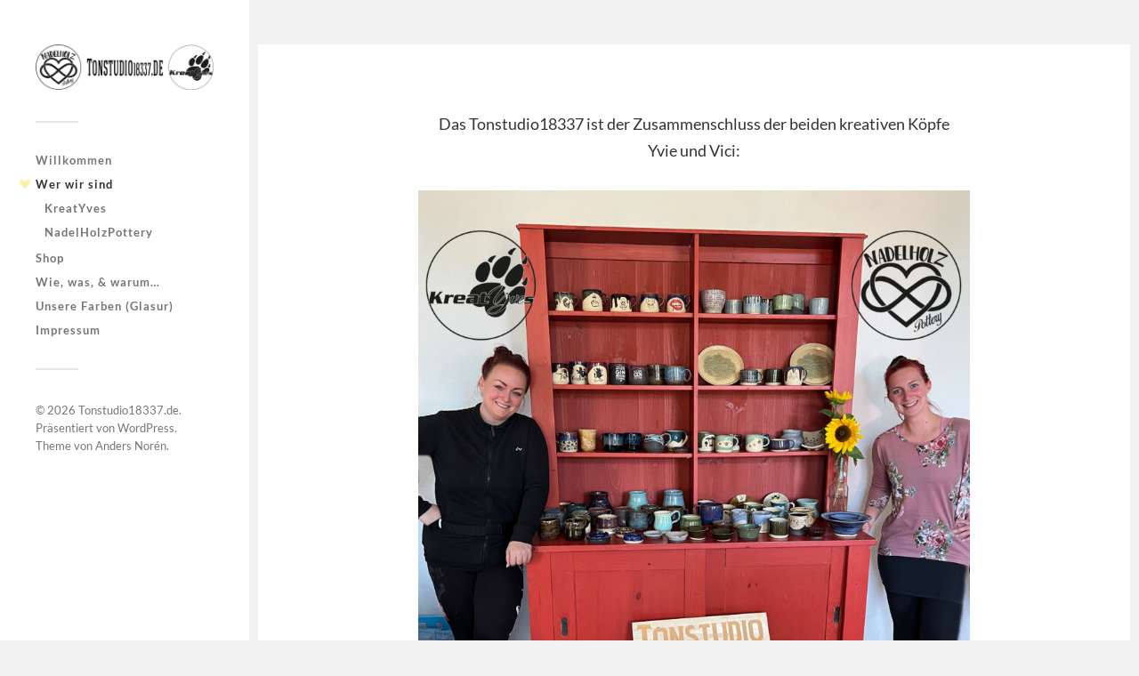

--- FILE ---
content_type: text/html; charset=UTF-8
request_url: https://tonstudio18337.de/wir/
body_size: 8876
content:
<!DOCTYPE html>

<html class="no-js" lang="de">

	<head profile="http://gmpg.org/xfn/11">
		
		<meta http-equiv="Content-Type" content="text/html; charset=UTF-8" />
		<meta name="viewport" content="width=device-width, initial-scale=1.0, maximum-scale=1.0, user-scalable=no" >
		 
		<title>02 Wir &#8211; Tonstudio18337.de</title>
<meta name='robots' content='max-image-preview:large' />
<script>document.documentElement.className = document.documentElement.className.replace("no-js","js");</script>
<link rel="alternate" type="application/rss+xml" title="Tonstudio18337.de &raquo; Feed" href="https://tonstudio18337.de/feed/" />
<link rel="alternate" type="application/rss+xml" title="Tonstudio18337.de &raquo; Kommentar-Feed" href="https://tonstudio18337.de/comments/feed/" />
<link rel="alternate" title="oEmbed (JSON)" type="application/json+oembed" href="https://tonstudio18337.de/wp-json/oembed/1.0/embed?url=https%3A%2F%2Ftonstudio18337.de%2Fwir%2F" />
<link rel="alternate" title="oEmbed (XML)" type="text/xml+oembed" href="https://tonstudio18337.de/wp-json/oembed/1.0/embed?url=https%3A%2F%2Ftonstudio18337.de%2Fwir%2F&#038;format=xml" />
<style id='wp-img-auto-sizes-contain-inline-css' type='text/css'>
img:is([sizes=auto i],[sizes^="auto," i]){contain-intrinsic-size:3000px 1500px}
/*# sourceURL=wp-img-auto-sizes-contain-inline-css */
</style>
<style id='wp-emoji-styles-inline-css' type='text/css'>

	img.wp-smiley, img.emoji {
		display: inline !important;
		border: none !important;
		box-shadow: none !important;
		height: 1em !important;
		width: 1em !important;
		margin: 0 0.07em !important;
		vertical-align: -0.1em !important;
		background: none !important;
		padding: 0 !important;
	}
/*# sourceURL=wp-emoji-styles-inline-css */
</style>
<link rel='stylesheet' id='wp-block-library-css' href='https://tonstudio18337.de/wp-includes/css/dist/block-library/style.min.css?ver=6.9' type='text/css' media='all' />
<style id='classic-theme-styles-inline-css' type='text/css'>
/*! This file is auto-generated */
.wp-block-button__link{color:#fff;background-color:#32373c;border-radius:9999px;box-shadow:none;text-decoration:none;padding:calc(.667em + 2px) calc(1.333em + 2px);font-size:1.125em}.wp-block-file__button{background:#32373c;color:#fff;text-decoration:none}
/*# sourceURL=/wp-includes/css/classic-themes.min.css */
</style>
<style id='filebird-block-filebird-gallery-style-inline-css' type='text/css'>
ul.filebird-block-filebird-gallery{margin:auto!important;padding:0!important;width:100%}ul.filebird-block-filebird-gallery.layout-grid{display:grid;grid-gap:20px;align-items:stretch;grid-template-columns:repeat(var(--columns),1fr);justify-items:stretch}ul.filebird-block-filebird-gallery.layout-grid li img{border:1px solid #ccc;box-shadow:2px 2px 6px 0 rgba(0,0,0,.3);height:100%;max-width:100%;-o-object-fit:cover;object-fit:cover;width:100%}ul.filebird-block-filebird-gallery.layout-masonry{-moz-column-count:var(--columns);-moz-column-gap:var(--space);column-gap:var(--space);-moz-column-width:var(--min-width);columns:var(--min-width) var(--columns);display:block;overflow:auto}ul.filebird-block-filebird-gallery.layout-masonry li{margin-bottom:var(--space)}ul.filebird-block-filebird-gallery li{list-style:none}ul.filebird-block-filebird-gallery li figure{height:100%;margin:0;padding:0;position:relative;width:100%}ul.filebird-block-filebird-gallery li figure figcaption{background:linear-gradient(0deg,rgba(0,0,0,.7),rgba(0,0,0,.3) 70%,transparent);bottom:0;box-sizing:border-box;color:#fff;font-size:.8em;margin:0;max-height:100%;overflow:auto;padding:3em .77em .7em;position:absolute;text-align:center;width:100%;z-index:2}ul.filebird-block-filebird-gallery li figure figcaption a{color:inherit}

/*# sourceURL=https://tonstudio18337.de/wp-content/plugins/filebird/blocks/filebird-gallery/build/style-index.css */
</style>
<style id='global-styles-inline-css' type='text/css'>
:root{--wp--preset--aspect-ratio--square: 1;--wp--preset--aspect-ratio--4-3: 4/3;--wp--preset--aspect-ratio--3-4: 3/4;--wp--preset--aspect-ratio--3-2: 3/2;--wp--preset--aspect-ratio--2-3: 2/3;--wp--preset--aspect-ratio--16-9: 16/9;--wp--preset--aspect-ratio--9-16: 9/16;--wp--preset--color--black: #333;--wp--preset--color--cyan-bluish-gray: #abb8c3;--wp--preset--color--white: #fff;--wp--preset--color--pale-pink: #f78da7;--wp--preset--color--vivid-red: #cf2e2e;--wp--preset--color--luminous-vivid-orange: #ff6900;--wp--preset--color--luminous-vivid-amber: #fcb900;--wp--preset--color--light-green-cyan: #7bdcb5;--wp--preset--color--vivid-green-cyan: #00d084;--wp--preset--color--pale-cyan-blue: #8ed1fc;--wp--preset--color--vivid-cyan-blue: #0693e3;--wp--preset--color--vivid-purple: #9b51e0;--wp--preset--color--accent: #603e00;--wp--preset--color--dark-gray: #444;--wp--preset--color--medium-gray: #666;--wp--preset--color--light-gray: #767676;--wp--preset--gradient--vivid-cyan-blue-to-vivid-purple: linear-gradient(135deg,rgb(6,147,227) 0%,rgb(155,81,224) 100%);--wp--preset--gradient--light-green-cyan-to-vivid-green-cyan: linear-gradient(135deg,rgb(122,220,180) 0%,rgb(0,208,130) 100%);--wp--preset--gradient--luminous-vivid-amber-to-luminous-vivid-orange: linear-gradient(135deg,rgb(252,185,0) 0%,rgb(255,105,0) 100%);--wp--preset--gradient--luminous-vivid-orange-to-vivid-red: linear-gradient(135deg,rgb(255,105,0) 0%,rgb(207,46,46) 100%);--wp--preset--gradient--very-light-gray-to-cyan-bluish-gray: linear-gradient(135deg,rgb(238,238,238) 0%,rgb(169,184,195) 100%);--wp--preset--gradient--cool-to-warm-spectrum: linear-gradient(135deg,rgb(74,234,220) 0%,rgb(151,120,209) 20%,rgb(207,42,186) 40%,rgb(238,44,130) 60%,rgb(251,105,98) 80%,rgb(254,248,76) 100%);--wp--preset--gradient--blush-light-purple: linear-gradient(135deg,rgb(255,206,236) 0%,rgb(152,150,240) 100%);--wp--preset--gradient--blush-bordeaux: linear-gradient(135deg,rgb(254,205,165) 0%,rgb(254,45,45) 50%,rgb(107,0,62) 100%);--wp--preset--gradient--luminous-dusk: linear-gradient(135deg,rgb(255,203,112) 0%,rgb(199,81,192) 50%,rgb(65,88,208) 100%);--wp--preset--gradient--pale-ocean: linear-gradient(135deg,rgb(255,245,203) 0%,rgb(182,227,212) 50%,rgb(51,167,181) 100%);--wp--preset--gradient--electric-grass: linear-gradient(135deg,rgb(202,248,128) 0%,rgb(113,206,126) 100%);--wp--preset--gradient--midnight: linear-gradient(135deg,rgb(2,3,129) 0%,rgb(40,116,252) 100%);--wp--preset--font-size--small: 16px;--wp--preset--font-size--medium: 20px;--wp--preset--font-size--large: 24px;--wp--preset--font-size--x-large: 42px;--wp--preset--font-size--normal: 18px;--wp--preset--font-size--larger: 27px;--wp--preset--spacing--20: 0.44rem;--wp--preset--spacing--30: 0.67rem;--wp--preset--spacing--40: 1rem;--wp--preset--spacing--50: 1.5rem;--wp--preset--spacing--60: 2.25rem;--wp--preset--spacing--70: 3.38rem;--wp--preset--spacing--80: 5.06rem;--wp--preset--shadow--natural: 6px 6px 9px rgba(0, 0, 0, 0.2);--wp--preset--shadow--deep: 12px 12px 50px rgba(0, 0, 0, 0.4);--wp--preset--shadow--sharp: 6px 6px 0px rgba(0, 0, 0, 0.2);--wp--preset--shadow--outlined: 6px 6px 0px -3px rgb(255, 255, 255), 6px 6px rgb(0, 0, 0);--wp--preset--shadow--crisp: 6px 6px 0px rgb(0, 0, 0);}:where(.is-layout-flex){gap: 0.5em;}:where(.is-layout-grid){gap: 0.5em;}body .is-layout-flex{display: flex;}.is-layout-flex{flex-wrap: wrap;align-items: center;}.is-layout-flex > :is(*, div){margin: 0;}body .is-layout-grid{display: grid;}.is-layout-grid > :is(*, div){margin: 0;}:where(.wp-block-columns.is-layout-flex){gap: 2em;}:where(.wp-block-columns.is-layout-grid){gap: 2em;}:where(.wp-block-post-template.is-layout-flex){gap: 1.25em;}:where(.wp-block-post-template.is-layout-grid){gap: 1.25em;}.has-black-color{color: var(--wp--preset--color--black) !important;}.has-cyan-bluish-gray-color{color: var(--wp--preset--color--cyan-bluish-gray) !important;}.has-white-color{color: var(--wp--preset--color--white) !important;}.has-pale-pink-color{color: var(--wp--preset--color--pale-pink) !important;}.has-vivid-red-color{color: var(--wp--preset--color--vivid-red) !important;}.has-luminous-vivid-orange-color{color: var(--wp--preset--color--luminous-vivid-orange) !important;}.has-luminous-vivid-amber-color{color: var(--wp--preset--color--luminous-vivid-amber) !important;}.has-light-green-cyan-color{color: var(--wp--preset--color--light-green-cyan) !important;}.has-vivid-green-cyan-color{color: var(--wp--preset--color--vivid-green-cyan) !important;}.has-pale-cyan-blue-color{color: var(--wp--preset--color--pale-cyan-blue) !important;}.has-vivid-cyan-blue-color{color: var(--wp--preset--color--vivid-cyan-blue) !important;}.has-vivid-purple-color{color: var(--wp--preset--color--vivid-purple) !important;}.has-black-background-color{background-color: var(--wp--preset--color--black) !important;}.has-cyan-bluish-gray-background-color{background-color: var(--wp--preset--color--cyan-bluish-gray) !important;}.has-white-background-color{background-color: var(--wp--preset--color--white) !important;}.has-pale-pink-background-color{background-color: var(--wp--preset--color--pale-pink) !important;}.has-vivid-red-background-color{background-color: var(--wp--preset--color--vivid-red) !important;}.has-luminous-vivid-orange-background-color{background-color: var(--wp--preset--color--luminous-vivid-orange) !important;}.has-luminous-vivid-amber-background-color{background-color: var(--wp--preset--color--luminous-vivid-amber) !important;}.has-light-green-cyan-background-color{background-color: var(--wp--preset--color--light-green-cyan) !important;}.has-vivid-green-cyan-background-color{background-color: var(--wp--preset--color--vivid-green-cyan) !important;}.has-pale-cyan-blue-background-color{background-color: var(--wp--preset--color--pale-cyan-blue) !important;}.has-vivid-cyan-blue-background-color{background-color: var(--wp--preset--color--vivid-cyan-blue) !important;}.has-vivid-purple-background-color{background-color: var(--wp--preset--color--vivid-purple) !important;}.has-black-border-color{border-color: var(--wp--preset--color--black) !important;}.has-cyan-bluish-gray-border-color{border-color: var(--wp--preset--color--cyan-bluish-gray) !important;}.has-white-border-color{border-color: var(--wp--preset--color--white) !important;}.has-pale-pink-border-color{border-color: var(--wp--preset--color--pale-pink) !important;}.has-vivid-red-border-color{border-color: var(--wp--preset--color--vivid-red) !important;}.has-luminous-vivid-orange-border-color{border-color: var(--wp--preset--color--luminous-vivid-orange) !important;}.has-luminous-vivid-amber-border-color{border-color: var(--wp--preset--color--luminous-vivid-amber) !important;}.has-light-green-cyan-border-color{border-color: var(--wp--preset--color--light-green-cyan) !important;}.has-vivid-green-cyan-border-color{border-color: var(--wp--preset--color--vivid-green-cyan) !important;}.has-pale-cyan-blue-border-color{border-color: var(--wp--preset--color--pale-cyan-blue) !important;}.has-vivid-cyan-blue-border-color{border-color: var(--wp--preset--color--vivid-cyan-blue) !important;}.has-vivid-purple-border-color{border-color: var(--wp--preset--color--vivid-purple) !important;}.has-vivid-cyan-blue-to-vivid-purple-gradient-background{background: var(--wp--preset--gradient--vivid-cyan-blue-to-vivid-purple) !important;}.has-light-green-cyan-to-vivid-green-cyan-gradient-background{background: var(--wp--preset--gradient--light-green-cyan-to-vivid-green-cyan) !important;}.has-luminous-vivid-amber-to-luminous-vivid-orange-gradient-background{background: var(--wp--preset--gradient--luminous-vivid-amber-to-luminous-vivid-orange) !important;}.has-luminous-vivid-orange-to-vivid-red-gradient-background{background: var(--wp--preset--gradient--luminous-vivid-orange-to-vivid-red) !important;}.has-very-light-gray-to-cyan-bluish-gray-gradient-background{background: var(--wp--preset--gradient--very-light-gray-to-cyan-bluish-gray) !important;}.has-cool-to-warm-spectrum-gradient-background{background: var(--wp--preset--gradient--cool-to-warm-spectrum) !important;}.has-blush-light-purple-gradient-background{background: var(--wp--preset--gradient--blush-light-purple) !important;}.has-blush-bordeaux-gradient-background{background: var(--wp--preset--gradient--blush-bordeaux) !important;}.has-luminous-dusk-gradient-background{background: var(--wp--preset--gradient--luminous-dusk) !important;}.has-pale-ocean-gradient-background{background: var(--wp--preset--gradient--pale-ocean) !important;}.has-electric-grass-gradient-background{background: var(--wp--preset--gradient--electric-grass) !important;}.has-midnight-gradient-background{background: var(--wp--preset--gradient--midnight) !important;}.has-small-font-size{font-size: var(--wp--preset--font-size--small) !important;}.has-medium-font-size{font-size: var(--wp--preset--font-size--medium) !important;}.has-large-font-size{font-size: var(--wp--preset--font-size--large) !important;}.has-x-large-font-size{font-size: var(--wp--preset--font-size--x-large) !important;}
:where(.wp-block-post-template.is-layout-flex){gap: 1.25em;}:where(.wp-block-post-template.is-layout-grid){gap: 1.25em;}
:where(.wp-block-term-template.is-layout-flex){gap: 1.25em;}:where(.wp-block-term-template.is-layout-grid){gap: 1.25em;}
:where(.wp-block-columns.is-layout-flex){gap: 2em;}:where(.wp-block-columns.is-layout-grid){gap: 2em;}
:root :where(.wp-block-pullquote){font-size: 1.5em;line-height: 1.6;}
/*# sourceURL=global-styles-inline-css */
</style>
<link rel='stylesheet' id='foobox-free-min-css' href='https://tonstudio18337.de/wp-content/plugins/foobox-image-lightbox/free/css/foobox.free.min.css?ver=2.7.35' type='text/css' media='all' />
<link rel='stylesheet' id='fukasawa_googleFonts-css' href='https://tonstudio18337.de/wp-content/themes/fukasawa/assets/css/fonts.css?ver=6.9' type='text/css' media='all' />
<link rel='stylesheet' id='fukasawa_genericons-css' href='https://tonstudio18337.de/wp-content/themes/fukasawa/assets/fonts/genericons/genericons.css?ver=6.9' type='text/css' media='all' />
<link rel='stylesheet' id='fukasawa_style-css' href='https://tonstudio18337.de/wp-content/themes/fukasawa/style.css' type='text/css' media='all' />
<script type="text/javascript" src="https://tonstudio18337.de/wp-includes/js/jquery/jquery.min.js?ver=3.7.1" id="jquery-core-js"></script>
<script type="text/javascript" src="https://tonstudio18337.de/wp-includes/js/jquery/jquery-migrate.min.js?ver=3.4.1" id="jquery-migrate-js"></script>
<script type="text/javascript" src="https://tonstudio18337.de/wp-content/themes/fukasawa/assets/js/flexslider.js?ver=1" id="fukasawa_flexslider-js"></script>
<script type="text/javascript" id="foobox-free-min-js-before">
/* <![CDATA[ */
/* Run FooBox FREE (v2.7.35) */
var FOOBOX = window.FOOBOX = {
	ready: true,
	disableOthers: false,
	o: {wordpress: { enabled: true }, countMessage:'image %index of %total', captions: { dataTitle: ["captionTitle","title","elementorLightboxTitle"], dataDesc: ["captionDesc","description","elementorLightboxDescription"] }, rel: '', excludes:'.fbx-link,.nofoobox,.nolightbox,a[href*="pinterest.com/pin/create/button/"]', affiliate : { enabled: false }},
	selectors: [
		".foogallery-container.foogallery-lightbox-foobox", ".foogallery-container.foogallery-lightbox-foobox-free", ".gallery", ".wp-block-gallery", ".wp-caption", ".wp-block-image", "a:has(img[class*=wp-image-])", ".foobox"
	],
	pre: function( $ ){
		// Custom JavaScript (Pre)
		
	},
	post: function( $ ){
		// Custom JavaScript (Post)
		
		// Custom Captions Code
		
	},
	custom: function( $ ){
		// Custom Extra JS
		
	}
};
//# sourceURL=foobox-free-min-js-before
/* ]]> */
</script>
<script type="text/javascript" src="https://tonstudio18337.de/wp-content/plugins/foobox-image-lightbox/free/js/foobox.free.min.js?ver=2.7.35" id="foobox-free-min-js"></script>
<link rel="https://api.w.org/" href="https://tonstudio18337.de/wp-json/" /><link rel="alternate" title="JSON" type="application/json" href="https://tonstudio18337.de/wp-json/wp/v2/pages/9" /><link rel="EditURI" type="application/rsd+xml" title="RSD" href="https://tonstudio18337.de/xmlrpc.php?rsd" />
<meta name="generator" content="WordPress 6.9" />
<link rel="canonical" href="https://tonstudio18337.de/wir/" />
<link rel='shortlink' href='https://tonstudio18337.de/?p=9' />
<!-- Analytics by WP Statistics - https://wp-statistics.com -->
<!-- Customizer CSS --><style type="text/css">body a { color:#603e00; }.main-menu .current-menu-item:before { color:#603e00; }.main-menu .current_page_item:before { color:#603e00; }.widget-content .textwidget a:hover { color:#603e00; }.widget_fukasawa_recent_posts a:hover .title { color:#603e00; }.widget_fukasawa_recent_comments a:hover .title { color:#603e00; }.widget_archive li a:hover { color:#603e00; }.widget_categories li a:hover { color:#603e00; }.widget_meta li a:hover { color:#603e00; }.widget_nav_menu li a:hover { color:#603e00; }.widget_rss .widget-content ul a.rsswidget:hover { color:#603e00; }#wp-calendar thead { color:#603e00; }.widget_tag_cloud a:hover { background:#603e00; }.search-button:hover .genericon { color:#603e00; }.flex-direction-nav a:hover { background-color:#603e00; }a.post-quote:hover { background:#603e00; }.posts .post-title a:hover { color:#603e00; }.post-content blockquote:before { color:#603e00; }.post-content fieldset legend { background:#603e00; }.post-content input[type="submit"]:hover { background:#603e00; }.post-content input[type="button"]:hover { background:#603e00; }.post-content input[type="reset"]:hover { background:#603e00; }.post-content .has-accent-color { color:#603e00; }.post-content .has-accent-background-color { background-color:#603e00; }.page-links a:hover { background:#603e00; }.comments .pingbacks li a:hover { color:#603e00; }.comment-header h4 a:hover { color:#603e00; }.bypostauthor.commet .comment-header:before { background:#603e00; }.form-submit #submit:hover { background-color:#603e00; }.nav-toggle.active { background-color:#603e00; }.mobile-menu .current-menu-item:before { color:#603e00; }.mobile-menu .current_page_item:before { color:#603e00; }body#tinymce.wp-editor a { color:#603e00; }body#tinymce.wp-editor a:hover { color:#603e00; }body#tinymce.wp-editor fieldset legend { background:#603e00; }body#tinymce.wp-editor blockquote:before { color:#603e00; }</style><!--/Customizer CSS--><meta name="generator" content="Elementor 3.34.1; features: e_font_icon_svg, additional_custom_breakpoints; settings: css_print_method-external, google_font-enabled, font_display-swap">
			<style>
				.e-con.e-parent:nth-of-type(n+4):not(.e-lazyloaded):not(.e-no-lazyload),
				.e-con.e-parent:nth-of-type(n+4):not(.e-lazyloaded):not(.e-no-lazyload) * {
					background-image: none !important;
				}
				@media screen and (max-height: 1024px) {
					.e-con.e-parent:nth-of-type(n+3):not(.e-lazyloaded):not(.e-no-lazyload),
					.e-con.e-parent:nth-of-type(n+3):not(.e-lazyloaded):not(.e-no-lazyload) * {
						background-image: none !important;
					}
				}
				@media screen and (max-height: 640px) {
					.e-con.e-parent:nth-of-type(n+2):not(.e-lazyloaded):not(.e-no-lazyload),
					.e-con.e-parent:nth-of-type(n+2):not(.e-lazyloaded):not(.e-no-lazyload) * {
						background-image: none !important;
					}
				}
			</style>
					<style type="text/css" id="wp-custom-css">
			.content {
	width: 1200px;
	max-width: 100%;
	margin: 10px auto 5px;
}
.post-content blockquote:before {
	content: '\f457';
	font: 64px/1 "Genericons";
	width: 64px;
	height: 64px;
	color: #312401;
	position: absolute;
	top: -4px;
	right: -6px;
}
.nonclick > a:hover {
	cursor: default;
}
.content.thin { 
	width: 98%; 
	padding-top:0px;
  padding-right: 0px;
  padding-bottom: 0px;
  padding-left: 0px;
}

.main-menu li {
	display: block;
	line-height: 1.25;
	margin-top: 12px;
	font-weight: 700;
	text-transform: none;
	letter-spacing: 1px;
	position: relative;
}

.main-menu > li:first-child { 	   	 margin-top: 0;
	text-transform: none;
}

.main-menu ul { 
	margin-left: 10px; 
	font-weight: 400;
	text-transform: none;
}

.main-menu a { color: #767676; }

.main-menu a:hover,
.main-menu .current-menu-item > a,
.main-menu .current_page_item > a { color: #333; }

.main-menu .current-menu-item:before,
.main-menu .current_page_item:before {
	content: '\f461';
	display: 	block;
	font: 16px/1 "Genericons";
	color: #fbf1ab;
	position: absolute;
	top: -1px;
	left: -20px;
	

		</style>
			
	</head>
	
	<body class="wp-singular page-template-default page page-id-9 wp-custom-logo wp-theme-fukasawa wp-is-not-mobile elementor-default elementor-kit-1662">

		
		<a class="skip-link button" href="#site-content">Zum Inhalt springen</a>
	
		<div class="mobile-navigation">
	
			<ul class="mobile-menu">
						
				<li id="menu-item-1677" class="menu-item menu-item-type-taxonomy menu-item-object-category menu-item-1677"><a href="https://tonstudio18337.de/category/events-news/">Willkommen</a></li>
<li id="menu-item-12" class="menu-item menu-item-type-post_type menu-item-object-page current-menu-item page_item page-item-9 current_page_item menu-item-has-children menu-item-12"><a href="https://tonstudio18337.de/wir/" aria-current="page">Wer wir sind</a>
<ul class="sub-menu">
	<li id="menu-item-635" class="menu-item menu-item-type-post_type menu-item-object-page menu-item-635"><a href="https://tonstudio18337.de/kreatyves/">KreatYves</a></li>
	<li id="menu-item-636" class="menu-item menu-item-type-post_type menu-item-object-page menu-item-636"><a href="https://tonstudio18337.de/nadelholzpottery/">NadelHolzPottery</a></li>
</ul>
</li>
<li id="menu-item-1034" class="menu-item menu-item-type-post_type menu-item-object-page menu-item-1034"><a href="https://tonstudio18337.de/shop/">Shop</a></li>
<li id="menu-item-42" class="menu-item menu-item-type-post_type menu-item-object-page menu-item-42"><a href="https://tonstudio18337.de/wie-was-warum-und-weshalb/">Wie, was, &#038; warum…</a></li>
<li id="menu-item-447" class="menu-item menu-item-type-post_type menu-item-object-page menu-item-447"><a href="https://tonstudio18337.de/unsere-farben/">Unsere Farben (Glasur)</a></li>
<li id="menu-item-128" class="menu-item menu-item-type-post_type menu-item-object-page menu-item-128"><a href="https://tonstudio18337.de/impressum/">Impressum</a></li>
				
			 </ul>
		 
		</div><!-- .mobile-navigation -->
	
		<div class="sidebar">
		
						
		        <div class="blog-logo">
					<a href="https://tonstudio18337.de/" rel="home">
		        		<img src="https://tonstudio18337.de/wp-content/uploads/2022/10/cropped-Tonstudio_HeaderHP_transparent.png" />
					</a>
					<span class="screen-reader-text">Tonstudio18337.de</span>
		        </div>
		
						
			<button type="button" class="nav-toggle">
			
				<div class="bars">
					<div class="bar"></div>
					<div class="bar"></div>
					<div class="bar"></div>
				</div>
				
				<p>
					<span class="menu">Menü</span>
					<span class="close">Schließen</span>
				</p>
			
			</button>
			
			<ul class="main-menu">
				<li id="menu-item-1677" class="menu-item menu-item-type-taxonomy menu-item-object-category menu-item-1677"><a href="https://tonstudio18337.de/category/events-news/">Willkommen</a></li>
<li id="menu-item-12" class="menu-item menu-item-type-post_type menu-item-object-page current-menu-item page_item page-item-9 current_page_item menu-item-has-children menu-item-12"><a href="https://tonstudio18337.de/wir/" aria-current="page">Wer wir sind</a>
<ul class="sub-menu">
	<li id="menu-item-635" class="menu-item menu-item-type-post_type menu-item-object-page menu-item-635"><a href="https://tonstudio18337.de/kreatyves/">KreatYves</a></li>
	<li id="menu-item-636" class="menu-item menu-item-type-post_type menu-item-object-page menu-item-636"><a href="https://tonstudio18337.de/nadelholzpottery/">NadelHolzPottery</a></li>
</ul>
</li>
<li id="menu-item-1034" class="menu-item menu-item-type-post_type menu-item-object-page menu-item-1034"><a href="https://tonstudio18337.de/shop/">Shop</a></li>
<li id="menu-item-42" class="menu-item menu-item-type-post_type menu-item-object-page menu-item-42"><a href="https://tonstudio18337.de/wie-was-warum-und-weshalb/">Wie, was, &#038; warum…</a></li>
<li id="menu-item-447" class="menu-item menu-item-type-post_type menu-item-object-page menu-item-447"><a href="https://tonstudio18337.de/unsere-farben/">Unsere Farben (Glasur)</a></li>
<li id="menu-item-128" class="menu-item menu-item-type-post_type menu-item-object-page menu-item-128"><a href="https://tonstudio18337.de/impressum/">Impressum</a></li>
			</ul><!-- .main-menu -->

			
			<div class="credits">
				<p>&copy; 2026 <a href="https://tonstudio18337.de/">Tonstudio18337.de</a>.</p>
				<p>Präsentiert von <a href="https://wordpress.org">WordPress</a>.</p>
				<p>Theme von <a href="https://andersnoren.se">Anders Nor&eacute;n</a>.</p>
			</div><!-- .credits -->
							
		</div><!-- .sidebar -->
	
		<main class="wrapper" id="site-content">
<div class="content thin">
											        
				
			<article id="post-9" class="entry post single post-9 page type-page status-publish hentry">
			
				
								
				<div class="post-inner">
					
					<header class="post-header">

						
					</header><!-- .post-header -->
						
					<div class="post-content entry-content">
					
						
<p class="has-text-align-center">Das Tonstudio18337 ist der Zusammenschluss der beiden kreativen Köpfe <br>Yvie und Vici:</p>



<figure class="wp-block-image size-large is-style-default"><img fetchpriority="high" decoding="async" width="856" height="1024" src="http://new.tonstudio18337.de/tonstudio/wp-content/uploads/2022/10/TonstudioReklame-1-856x1024.jpg" alt="" class="wp-image-109" srcset="https://tonstudio18337.de/wp-content/uploads/2022/10/TonstudioReklame-1-856x1024.jpg 856w, https://tonstudio18337.de/wp-content/uploads/2022/10/TonstudioReklame-1-251x300.jpg 251w, https://tonstudio18337.de/wp-content/uploads/2022/10/TonstudioReklame-1-768x919.jpg 768w, https://tonstudio18337.de/wp-content/uploads/2022/10/TonstudioReklame-1-1284x1536.jpg 1284w, https://tonstudio18337.de/wp-content/uploads/2022/10/TonstudioReklame-1-1712x2048.jpg 1712w" sizes="(max-width: 856px) 100vw, 856px" /></figure>



<div class="wp-block-columns is-not-stacked-on-mobile is-layout-flex wp-container-core-columns-is-layout-9d6595d7 wp-block-columns-is-layout-flex">
<div class="wp-block-column is-layout-flow wp-block-column-is-layout-flow" style="flex-basis:250px"><div class="wp-block-image is-style-rounded">
<figure class="aligncenter size-full is-resized"><a href="https://tonstudio18337.de/kreatyves/"><img decoding="async" width="746" height="746" src="https://new.tonstudio18337.de/tonstudio/wp-content/uploads/2022/10/Logo_Instagram.png" alt="" class="wp-image-72" style="width:200px;height:200px" srcset="https://tonstudio18337.de/wp-content/uploads/2022/10/Logo_Instagram.png 746w, https://tonstudio18337.de/wp-content/uploads/2022/10/Logo_Instagram-300x300.png 300w, https://tonstudio18337.de/wp-content/uploads/2022/10/Logo_Instagram-150x150.png 150w" sizes="(max-width: 746px) 100vw, 746px" /></a><figcaption class="wp-element-caption"><strong>Yvie</strong></figcaption></figure>
</div></div>



<div class="wp-block-column is-layout-flow wp-block-column-is-layout-flow"></div>



<div class="wp-block-column is-layout-flow wp-block-column-is-layout-flow" style="flex-basis:250px"><div class="wp-block-image is-style-rounded">
<figure class="aligncenter size-full is-resized"><a href="https://tonstudio18337.de/nadelholzpottery/"><img decoding="async" width="746" height="746" src="http://new.tonstudio18337.de/tonstudio/wp-content/uploads/2022/10/Logo_Instagram_Vici.png" alt="" class="wp-image-71" style="width:200px;height:200px" srcset="https://tonstudio18337.de/wp-content/uploads/2022/10/Logo_Instagram_Vici.png 746w, https://tonstudio18337.de/wp-content/uploads/2022/10/Logo_Instagram_Vici-300x300.png 300w, https://tonstudio18337.de/wp-content/uploads/2022/10/Logo_Instagram_Vici-150x150.png 150w" sizes="(max-width: 746px) 100vw, 746px" /></a><figcaption class="wp-element-caption"><strong>Vici</strong></figcaption></figure>
</div></div>
</div>



<p class="has-text-align-center">Ihr steht auf moderne, funktionelle Keramik?           Dann seid ihr bei uns genau richtig! </p>



<p class="has-text-align-center">Wir fertigen euch individuelle  und farbenfrohe Stücke. <br>Becher, Tassen, Teller, Schüsseln, Vasen, Türschilder, Kerzen, Servierplatten, Butterdosen, Vogelfutterhäuschen, Meisenknödelhalter, Räucherhäuschen, saisonale und dekorative Anhänger &#8230;und vieles mehr.</p>



<p class="has-text-align-center">Habt ihr jetzt richtig Bock auf was Schönes zum Selbstbehalten oder Verschenken bekommen, dann meldet euch gerne bei uns!</p>



<p class="has-text-align-center">Jedes unserer Werke ist ein absolutes Unikat und von Hand gefertigt. <br><a href="https://tonstudio18337.de/wie-was-warum-und-weshalb/" data-type="page" data-id="28">Viele Infos findet ihr auf unserer FAQ-Seite! </a></p>



<p class="has-text-align-center">Folgt uns auch auf Facebook, Instagram oder verfolgt unseren WhatsApp-Status bzw. unseren WhatsApp-Kanal für Angebote &#8211; oder schaut gleich in unserem <a href="https://tonstudio18337.de/shop/" data-type="page" data-id="1029">Shop</a> vorbei! Laufende Rabattaktionen findet ihr in unserer <a href="https://tonstudio18337.de/preise/" data-type="page" data-id="55">Preisliste</a>. Es lohnt sich öfter vorbei zu schauen 🙂</p>



<p class="has-text-align-center">Wir freuen uns auf euch und eure Bestellungen! 🙂</p>



<p class="has-text-align-center">Viele Grüße senden euch </p>



<p class="has-text-align-center">Yvie &amp; Vici</p>
					
					</div><!-- .post-content -->

									
				</div><!-- .post-inner -->

							
			</article><!-- .post -->
																
			
</div><!-- .content -->
		
		</main><!-- .wrapper -->

		<script type="speculationrules">
{"prefetch":[{"source":"document","where":{"and":[{"href_matches":"/*"},{"not":{"href_matches":["/wp-*.php","/wp-admin/*","/wp-content/uploads/*","/wp-content/*","/wp-content/plugins/*","/wp-content/themes/fukasawa/*","/*\\?(.+)"]}},{"not":{"selector_matches":"a[rel~=\"nofollow\"]"}},{"not":{"selector_matches":".no-prefetch, .no-prefetch a"}}]},"eagerness":"conservative"}]}
</script>
			<script>
				const lazyloadRunObserver = () => {
					const lazyloadBackgrounds = document.querySelectorAll( `.e-con.e-parent:not(.e-lazyloaded)` );
					const lazyloadBackgroundObserver = new IntersectionObserver( ( entries ) => {
						entries.forEach( ( entry ) => {
							if ( entry.isIntersecting ) {
								let lazyloadBackground = entry.target;
								if( lazyloadBackground ) {
									lazyloadBackground.classList.add( 'e-lazyloaded' );
								}
								lazyloadBackgroundObserver.unobserve( entry.target );
							}
						});
					}, { rootMargin: '200px 0px 200px 0px' } );
					lazyloadBackgrounds.forEach( ( lazyloadBackground ) => {
						lazyloadBackgroundObserver.observe( lazyloadBackground );
					} );
				};
				const events = [
					'DOMContentLoaded',
					'elementor/lazyload/observe',
				];
				events.forEach( ( event ) => {
					document.addEventListener( event, lazyloadRunObserver );
				} );
			</script>
			<style id='core-block-supports-inline-css' type='text/css'>
.wp-container-core-columns-is-layout-9d6595d7{flex-wrap:nowrap;}
/*# sourceURL=core-block-supports-inline-css */
</style>
<script type="text/javascript" src="https://tonstudio18337.de/wp-includes/js/imagesloaded.min.js?ver=5.0.0" id="imagesloaded-js"></script>
<script type="text/javascript" src="https://tonstudio18337.de/wp-includes/js/masonry.min.js?ver=4.2.2" id="masonry-js"></script>
<script type="text/javascript" src="https://tonstudio18337.de/wp-content/themes/fukasawa/assets/js/global.js" id="fukasawa_global-js"></script>
<script type="text/javascript" src="https://tonstudio18337.de/wp-includes/js/comment-reply.min.js?ver=6.9" id="comment-reply-js" async="async" data-wp-strategy="async" fetchpriority="low"></script>
<script id="wp-emoji-settings" type="application/json">
{"baseUrl":"https://s.w.org/images/core/emoji/17.0.2/72x72/","ext":".png","svgUrl":"https://s.w.org/images/core/emoji/17.0.2/svg/","svgExt":".svg","source":{"concatemoji":"https://tonstudio18337.de/wp-includes/js/wp-emoji-release.min.js?ver=6.9"}}
</script>
<script type="module">
/* <![CDATA[ */
/*! This file is auto-generated */
const a=JSON.parse(document.getElementById("wp-emoji-settings").textContent),o=(window._wpemojiSettings=a,"wpEmojiSettingsSupports"),s=["flag","emoji"];function i(e){try{var t={supportTests:e,timestamp:(new Date).valueOf()};sessionStorage.setItem(o,JSON.stringify(t))}catch(e){}}function c(e,t,n){e.clearRect(0,0,e.canvas.width,e.canvas.height),e.fillText(t,0,0);t=new Uint32Array(e.getImageData(0,0,e.canvas.width,e.canvas.height).data);e.clearRect(0,0,e.canvas.width,e.canvas.height),e.fillText(n,0,0);const a=new Uint32Array(e.getImageData(0,0,e.canvas.width,e.canvas.height).data);return t.every((e,t)=>e===a[t])}function p(e,t){e.clearRect(0,0,e.canvas.width,e.canvas.height),e.fillText(t,0,0);var n=e.getImageData(16,16,1,1);for(let e=0;e<n.data.length;e++)if(0!==n.data[e])return!1;return!0}function u(e,t,n,a){switch(t){case"flag":return n(e,"\ud83c\udff3\ufe0f\u200d\u26a7\ufe0f","\ud83c\udff3\ufe0f\u200b\u26a7\ufe0f")?!1:!n(e,"\ud83c\udde8\ud83c\uddf6","\ud83c\udde8\u200b\ud83c\uddf6")&&!n(e,"\ud83c\udff4\udb40\udc67\udb40\udc62\udb40\udc65\udb40\udc6e\udb40\udc67\udb40\udc7f","\ud83c\udff4\u200b\udb40\udc67\u200b\udb40\udc62\u200b\udb40\udc65\u200b\udb40\udc6e\u200b\udb40\udc67\u200b\udb40\udc7f");case"emoji":return!a(e,"\ud83e\u1fac8")}return!1}function f(e,t,n,a){let r;const o=(r="undefined"!=typeof WorkerGlobalScope&&self instanceof WorkerGlobalScope?new OffscreenCanvas(300,150):document.createElement("canvas")).getContext("2d",{willReadFrequently:!0}),s=(o.textBaseline="top",o.font="600 32px Arial",{});return e.forEach(e=>{s[e]=t(o,e,n,a)}),s}function r(e){var t=document.createElement("script");t.src=e,t.defer=!0,document.head.appendChild(t)}a.supports={everything:!0,everythingExceptFlag:!0},new Promise(t=>{let n=function(){try{var e=JSON.parse(sessionStorage.getItem(o));if("object"==typeof e&&"number"==typeof e.timestamp&&(new Date).valueOf()<e.timestamp+604800&&"object"==typeof e.supportTests)return e.supportTests}catch(e){}return null}();if(!n){if("undefined"!=typeof Worker&&"undefined"!=typeof OffscreenCanvas&&"undefined"!=typeof URL&&URL.createObjectURL&&"undefined"!=typeof Blob)try{var e="postMessage("+f.toString()+"("+[JSON.stringify(s),u.toString(),c.toString(),p.toString()].join(",")+"));",a=new Blob([e],{type:"text/javascript"});const r=new Worker(URL.createObjectURL(a),{name:"wpTestEmojiSupports"});return void(r.onmessage=e=>{i(n=e.data),r.terminate(),t(n)})}catch(e){}i(n=f(s,u,c,p))}t(n)}).then(e=>{for(const n in e)a.supports[n]=e[n],a.supports.everything=a.supports.everything&&a.supports[n],"flag"!==n&&(a.supports.everythingExceptFlag=a.supports.everythingExceptFlag&&a.supports[n]);var t;a.supports.everythingExceptFlag=a.supports.everythingExceptFlag&&!a.supports.flag,a.supports.everything||((t=a.source||{}).concatemoji?r(t.concatemoji):t.wpemoji&&t.twemoji&&(r(t.twemoji),r(t.wpemoji)))});
//# sourceURL=https://tonstudio18337.de/wp-includes/js/wp-emoji-loader.min.js
/* ]]> */
</script>

	</body>
</html><!-- WP Fastest Cache file was created in 0.474 seconds, on 10. January 2026 @ 9:56 -->